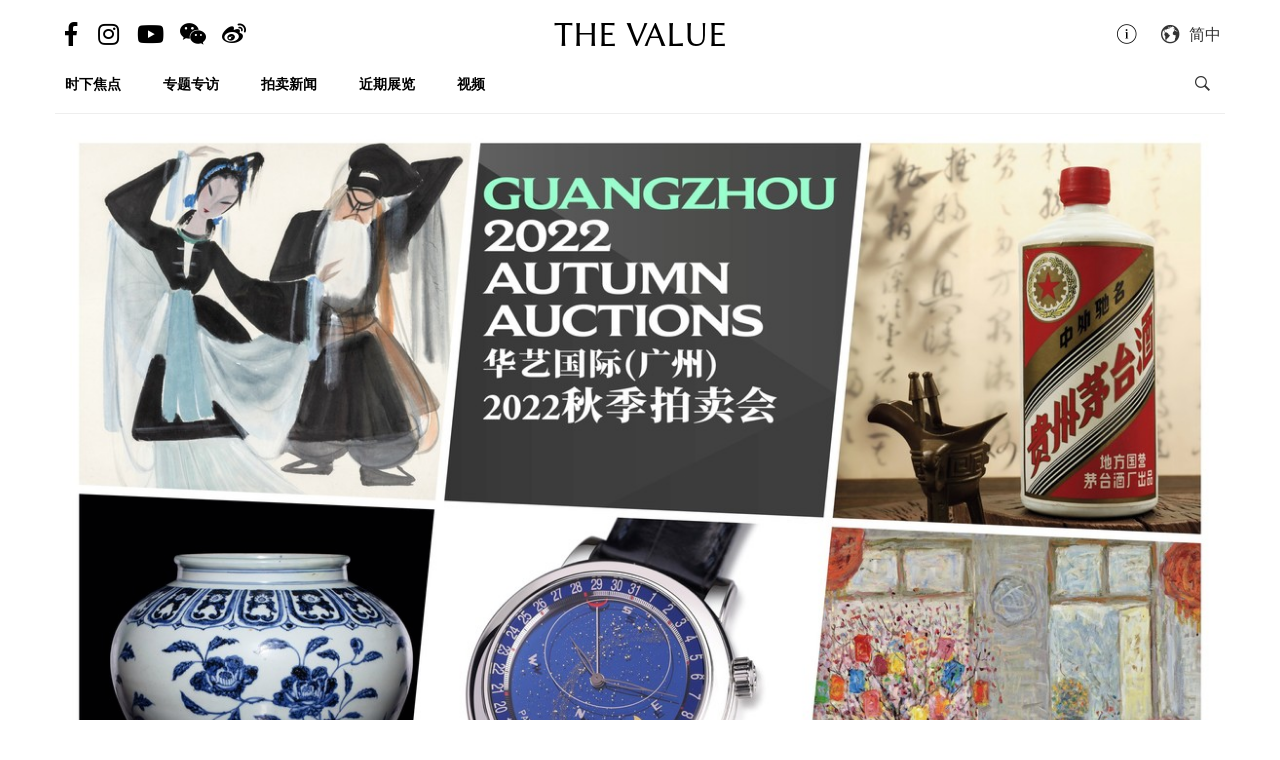

--- FILE ---
content_type: text/html; charset=utf-8
request_url: https://cn.thevalue.com/articles/hollys-international-guangzhou-autumn-auctions-2022-chinese-arts-highlights
body_size: 31882
content:
<!DOCTYPE html>
<html lang="zh-han-CN">
  <head>
    <meta name="viewport" content="width=device-width, initial-scale=1.0, maximum-scale=1.0, user-scalable=1, shrink-to-fit=no"/>
    <meta name="google-site-verification" content="-h-SrK1fQBzBjLKUzaHZA_PWZthr9gFR9GI3DjCNh62Q" />
    
<link rel="canonical" href="https://cn.thevalue.com/articles/hollys-international-guangzhou-autumn-auctions-2022-chinese-arts-highlights" />

<link rel="alternate" href="https://hk.thevalue.com/articles/hollys-international-guangzhou-autumn-auctions-2022-chinese-arts-highlights" hreflang="zh-HK" />
<link rel="alternate" href="https://en.thevalue.com/articles/hollys-international-guangzhou-autumn-auctions-2022-chinese-arts-highlights" hreflang="en-HK" />
<link rel="alternate" href="https://cn.thevalue.com/articles/hollys-international-guangzhou-autumn-auctions-2022-chinese-arts-highlights" hreflang="zh-CN" />
<link rel="alternate" href="https://hk.thevalue.com/articles/hollys-international-guangzhou-autumn-auctions-2022-chinese-arts-highlights" hreflang="zh" />
<link rel="alternate" href="https://en.thevalue.com/articles/hollys-international-guangzhou-autumn-auctions-2022-chinese-arts-highlights" hreflang="en" />
    
<title>线上线下同步竞投　「华艺国际广州秋拍」激发粤港澳人文湾区交流 | 拍卖新闻 | THE VALUE | 艺术新闻</title>
<meta name="description" content="从珠三角始发，华艺国际串联起「京、粤、港、沪」四大艺术品市场核心重镇，多元并进的战略布局在拓展中纵深优化、日臻完善。初心不改，秋色更胜。">
<meta charset="UTF-8">
    <meta property="twitter:site_name" content="TheValue.com">
    <meta property="twitter:url" content="https://cn.thevalue.com/articles/hollys-international-guangzhou-autumn-auctions-2022-chinese-arts-highlights">
    <meta property="twitter:type" content="website">
    <meta property="twitter:title" content="线上线下同步竞投　「华艺国际广州秋拍」激发粤港澳人文湾区交流 | 拍卖新闻 | THE VALUE | 艺术新闻">
    <meta property="twitter:description" content="从珠三角始发，华艺国际串联起「京、粤、港、沪」四大艺术品市场核心重镇，多元并进的战略布局在拓展中纵深优化、日臻完善。初心不改，秋色更胜。">
    <meta property="twitter:image" content="https://assets.thevalue.com/5f6263b957dd5e24ba6a02296808c9dbe2de5f00/mobile/d6b95c8ea63b64383574bb8a2dc97998a6dbe7ac.jpg?1663152053">
    <meta property="twitter:image:width" content="800">
    <meta property="twitter:image:height" content="533">
    <meta property="og:site_name" content="TheValue.com">
    <meta property="og:url" content="https://cn.thevalue.com/articles/hollys-international-guangzhou-autumn-auctions-2022-chinese-arts-highlights">
    <meta property="og:type" content="website">
    <meta property="og:title" content="线上线下同步竞投　「华艺国际广州秋拍」激发粤港澳人文湾区交流 | 拍卖新闻 | THE VALUE | 艺术新闻">
    <meta property="og:description" content="从珠三角始发，华艺国际串联起「京、粤、港、沪」四大艺术品市场核心重镇，多元并进的战略布局在拓展中纵深优化、日臻完善。初心不改，秋色更胜。">
    <meta property="og:image" content="https://assets.thevalue.com/5f6263b957dd5e24ba6a02296808c9dbe2de5f00/mobile/d6b95c8ea63b64383574bb8a2dc97998a6dbe7ac.jpg?1663152053">
    <meta property="og:image:width" content="800">
    <meta property="og:image:height" content="533">
<meta property="fb:app_id" content="728396050618357">


    <link rel="apple-touch-icon" sizes="57x57" href="https://hk.thevalue.com/icons/apple-icon-57x57.png">
<link rel="apple-touch-icon" sizes="60x60" href="https://hk.thevalue.com/icons/apple-icon-60x60.png">
<link rel="apple-touch-icon" sizes="72x72" href="https://hk.thevalue.com/icons/apple-icon-72x72.png">
<link rel="apple-touch-icon" sizes="76x76" href="https://hk.thevalue.com/icons/apple-icon-76x76.png">
<link rel="apple-touch-icon" sizes="114x114" href="https://hk.thevalue.com/icons/apple-icon-114x114.png">
<link rel="apple-touch-icon" sizes="120x120" href="https://hk.thevalue.com/icons/apple-icon-120x120.png">
<link rel="apple-touch-icon" sizes="144x144" href="https://hk.thevalue.com/icons/apple-icon-144x144.png">
<link rel="apple-touch-icon" sizes="152x152" href="https://hk.thevalue.com/icons/apple-icon-152x152.png">
<link rel="apple-touch-icon" sizes="180x180" href="https://hk.thevalue.com/icons/apple-icon-180x180.png">
<link rel="icon" type="image/png" sizes="192x192" href="https://hk.thevalue.com/icons/android-icon-192x192.png">
<link rel="icon" type="image/png" sizes="32x32" href="https://hk.thevalue.com/icons/favicon-32x32.png">
<link rel="icon" type="image/png" sizes="96x96" href="https://hk.thevalue.com/icons/favicon-96x96.png">
<link rel="icon" type="image/png" sizes="16x16" href="https://hk.thevalue.com/icons/favicon-16x16.png">
<link rel="manifest" href="https://hk.thevalue.com/icons/manifest.json">
<meta name="msapplication-TileColor" content="#ffffff">
<meta name="msapplication-TileImage" content="https://hk.thevalue.com/icons/ms-icon-144x144.png"> <meta name="theme-color" content="#ffffff">
      <script>
  (function(i,s,o,g,r,a,m){i['GoogleAnalyticsObject']=r;i[r]=i[r]||function(){
    (i[r].q=i[r].q||[]).push(arguments)},i[r].l=1*new Date();a=s.createElement(o),
    m=s.getElementsByTagName(o)[0];a.async=1;a.src=g;m.parentNode.insertBefore(a,m)
  })(window,document,'script','https://www.google-analytics.com/analytics.js','ga');
  ga('create', "UA-91745739-1", 'auto');
  ga('send', 'pageview');
</script>

<script data-ad-client="ca-pub-8545127753274353" async src="https://pagead2.googlesyndication.com/pagead/js/adsbygoogle.js"></script>


    
    <meta name="csrf-param" content="authenticity_token" />
<meta name="csrf-token" content="jzkWK9pt67essgbB+MP4qQQ16vc0t7IC6UqspzLyVPS1VaZgF75kdh0iOr4ia/eiAlOO5UoHgOHpvIMGWoq9eQ==" />
    <meta name="format-detection" content="telephone=no">
    <link rel="stylesheet" media="all" href="/assets/application-1ff835f5e8d5a47a0e54a36d3006b0d2d9a0a350fcf497d0aad5d29ab9bd3027.css" data-turbolinks-track="reload" />
    <script src="/assets/application-f9bbffc15bda181e3eca141618487d82f72986c90e2abb1ee9d0f935dff7ec85.js" data-turbolinks-track="reload"></script>
    <script src="/packs/application-7a7a81e2c5f3d1bca8d7.js"></script>
    <script src="/packs/frontend-c8fe42a35b6770d5e44a.js"></script>
    <link rel="stylesheet" media="screen" href="/packs/frontend-f7c21ce3162d0638bacb.css" />
    <script src="/packs/frontend_articles_show-916dad5fe0eb18c976da.js"></script>
    <link rel="stylesheet" media="screen" href="/packs/frontend_articles_show-f7c21ce3162d0638bacb.css" />
    
<!-- Facebook Pixel Code -->
<script>
  !function(f,b,e,v,n,t,s)
  {if(f.fbq)return;n=f.fbq=function(){n.callMethod?
  n.callMethod.apply(n,arguments):n.queue.push(arguments)};
  if(!f._fbq)f._fbq=n;n.push=n;n.loaded=!0;n.version='2.0';
  n.queue=[];t=b.createElement(e);t.async=!0;
  t.src=v;s=b.getElementsByTagName(e)[0];
  s.parentNode.insertBefore(t,s)}(window, document,'script',
  'https://connect.facebook.net/en_US/fbevents.js');
  fbq('init', "2125539584435405" );
  fbq('track', 'PageView');
</script>
<noscript><img height="1" width="1" style="display:none"
  src="https://www.facebook.com/tr?id=2125539584435405&ev=PageView&noscript=1"
/></noscript>
<!-- End Facebook Pixel Code -->

    <script src="https://d.line-scdn.net/r/web/social-plugin/js/thirdparty/loader.min.js" async="async" defer="defer"></script>
  </head>
  <script>fbq('track', 'ViewContent');</script>
  <body class="web-body">
    <div class="top_adbaner_wrapper">
      <div class="react_ad_banner" data="{&quot;pos&quot;:&quot;top_web&quot;}"></div>
      <div class="react_ad_banner" data="{&quot;pos&quot;:&quot;top_bpos_web&quot;}"></div>
    </div>
    <div class="web-wrapper">
      <div id="header-section" class="header-wrapper hidden-xs visible-sm visible-md visible-lg">
  <div id="header" class="flex-container-row spread">
    <div class="col y-center">
      <div class="header-left">
        <a href="https://www.facebook.com/TheValueLimited">
          <div class="social-icon si-facebook">
             <i class="icon fab fa-facebook-f"></i>  
          </div>
</a>
          <a href="https://www.instagram.com/thevalueart">
            <div class="social-icon si-instagram">
              <i class="icon fab fa-instagram"></i>  
            </div>
</a>          <a href="https://www.youtube.com/thevalue">
            <div class="social-icon si-youtube">
              <i class="icon fab fa-youtube"></i>  
            </div>
</a>
        <a href="javascript:void(0)">
          <div class="social-icon si-wechat" onclick="$(document).trigger('wechat#show')">
            <i class="icon fab fa-weixin"></i>  
          </div>
        </a>  

        <a href="https://www.weibo.com/u/6256142021?profile_ftype=1&amp;is_all=1">
          <div class="social-icon si-weibo">
             <i class="icon fab fa-weibo"></i>  
          </div>
</a>      
      </div>
    </div>

    <div class="col">
      <a class="site-logo" href="/">
      <div class="site-logo">
        THE VALUE
      </div>
</a>    </div>

    <div class="col y-center">
      <div class="header-right">
        <a href="/about-us">
          <i class="icon ion-ios-information-outline pull-left" aria-hidden="true"></i>
</a>        
        <div class="dropdown">
          <div class="func-icon lang-icon" type="button" data-toggle="dropdown">
            <i class="icon ion-earth pull-left" aria-hidden="true"></i>
            <span style="margin-right: 4px;">简中</span>
          </div>
          <ul class="dropdown-menu dropdown-menu-right page_locale_select">
                <li><a href="https://cn.thevalue.com/articles/hollys-international-guangzhou-autumn-auctions-2022-chinese-arts-highlights">简中</a></li>
    <li><a href="https://hk.thevalue.com/articles/hollys-international-guangzhou-autumn-auctions-2022-chinese-arts-highlights">繁中</a></li>
    <li class="locale_disabled">EN</li>

          </ul>
        </div>   

      </div>
    </div>

  </div>
  <div class="categories-list flex-container-row spread">
    <div class="col col-11 y-center">
      <ul class="ul-clean list-inline">
        <li class="list-group-item"><a href="/categories/news">时下焦点</a></li><li class="list-group-item"><a href="/categories/feature-series">专题专访</a></li><li class="list-group-item"><a href="/categories/auctions">拍卖新闻</a></li><li class="list-group-item"><a href="/categories/exhibitions">近期展览</a></li><li class="list-group-item"><a href="/categories/videos">视频</a></li>
           <li class="list-group-item hide-el show-cn"><a class="tc-link" href="http://hk.thevalue.com/tea-column/">茶聊</a></li>
      </ul>
    </div>
    <div class="col y-center text-right">
      <div id="react_search_box" data="{&quot;style&quot;:{&quot;textAlign&quot;:&quot;right&quot;}}"></div>
    </div>
  </div>
<div id="react_search_bar" data="{&quot;placeholder&quot;:&quot;寻找...&quot;}"></div>
</div>
<div id="react_global_header" data="{&quot;categories&quot;:[{&quot;name&quot;:&quot;时下焦点&quot;,&quot;code&quot;:&quot;news&quot;},{&quot;name&quot;:&quot;专题专访&quot;,&quot;code&quot;:&quot;feature-series&quot;},{&quot;name&quot;:&quot;拍卖新闻&quot;,&quot;code&quot;:&quot;auctions&quot;},{&quot;name&quot;:&quot;近期展览&quot;,&quot;code&quot;:&quot;exhibitions&quot;},{&quot;name&quot;:&quot;视频&quot;,&quot;code&quot;:&quot;videos&quot;}],&quot;current_user&quot;:null,&quot;locale_available&quot;:[&quot;cn&quot;,&quot;hk&quot;]}"></div>

<div id="react_wechat_box" data="{}"></div>
      <div id="main-section" class="container main-section">
        <div class="row-main row">
          <div class="col-xs-12">
  <div id="react_article_cover_image" data="{&quot;all_images&quot;:[{&quot;aspect_ratio&quot;:0.28948045267489714,&quot;order&quot;:1,&quot;src&quot;:&quot;https://assets.thevalue.com/032848f02435b5e01d3a0395c3a8518ff7cfcf8a/detail/cf7dcbca586f7b9b85f224a487d00fff1b06a511.jpg?1663140541&quot;},{&quot;aspect_ratio&quot;:0.26122754491017963,&quot;order&quot;:4,&quot;src&quot;:&quot;https://assets.thevalue.com/6c3605338d6e9369bbb5765f0a083bc9f7ab2189/detail/0a683ee59f653ac9ef95e806b6a7db630e4d695e.jpg?1663127872&quot;},{&quot;aspect_ratio&quot;:1.9536807278742763,&quot;order&quot;:6,&quot;src&quot;:&quot;https://assets.thevalue.com/5cc991677472d906ab7704b6d06e510daf095be4/detail/e8ddfc980475d5259a149a79756c011f8ef0abae.jpg?1663127884&quot;},{&quot;aspect_ratio&quot;:1.7672693555864627,&quot;order&quot;:8,&quot;src&quot;:&quot;https://assets.thevalue.com/6eabea1f3c3f4489e5e6806450f33b07e5fd9bf5/detail/c34b61797284e168a01d34a3ed2ecb9035384ece.JPG?1663127882&quot;},{&quot;aspect_ratio&quot;:0.3948775055679287,&quot;order&quot;:10,&quot;src&quot;:&quot;https://assets.thevalue.com/8c244409b8da02a9e52b70aacc6e773c1ce55413/detail/805053319a1e9a49e2c7746b6e82a976b0e823c7.JPG?1663127876&quot;},{&quot;aspect_ratio&quot;:1.041017227235439,&quot;order&quot;:12,&quot;src&quot;:&quot;https://assets.thevalue.com/35bf9c19421162701dd8dfd6c4ad7b7f0a058c9b/detail/336e77398e885d33485c21f5c26ce0d6b48d3896.JPG?1663127876&quot;},{&quot;aspect_ratio&quot;:0.6262833675564682,&quot;order&quot;:14,&quot;src&quot;:&quot;https://assets.thevalue.com/665116c8e51dcf2c3a0ade0076a0989c6d12b87c/detail/dac91695ed6ca1b4ebc690d8518db879de2b6ad7.jpg?1663128749&quot;},{&quot;aspect_ratio&quot;:0.37719578409453847,&quot;order&quot;:16,&quot;src&quot;:&quot;https://assets.thevalue.com/ba7231b0e8ab95b659982cd07ed67a6ac3041c7a/detail/ebdf91968e80275c92631c9895bcb613a0d347cb.jpg?1663145627&quot;},{&quot;aspect_ratio&quot;:1.3846153846153846,&quot;order&quot;:18,&quot;src&quot;:&quot;https://assets.thevalue.com/c15845b8a18f367fc79d921e81087b98043acbdf/detail/386b1c2f54e1d405ec4ae0fb9b1e573974be04b3.jpg?1663127881&quot;},{&quot;aspect_ratio&quot;:1.3981603153745072,&quot;order&quot;:20,&quot;src&quot;:&quot;https://assets.thevalue.com/e900a9c958d963c76ba9de3720d71aee3db81b94/detail/b1acf2bf6b18b97a4f17b719b547908b46657021.JPG?1663127872&quot;},{&quot;aspect_ratio&quot;:0.6666666666666666,&quot;order&quot;:21,&quot;src&quot;:&quot;https://assets.thevalue.com/dafc49f8bcab78d678cabefddbc99d7c22203909/detail/80b74b7dd4e39c9fac757f2c65d95c91a5b4ac5d.jpg?1663130318&quot;},{&quot;aspect_ratio&quot;:0.8354221635883905,&quot;order&quot;:22,&quot;src&quot;:&quot;https://assets.thevalue.com/a909fcc513d1b07f560772aeccb15c665366e82d/detail/d0bee9a754737aa12f20716f2f58aebb9b59685a.jpg?1663129785&quot;},{&quot;aspect_ratio&quot;:0.2768581629341123,&quot;order&quot;:24,&quot;src&quot;:&quot;https://assets.thevalue.com/27339c3adfe39a67f183f57e727c03df8efe12dc/detail/dec7f6c6ea801b4021c4ae988036dd3f9c78f321.jpg?1663130108&quot;},{&quot;aspect_ratio&quot;:0.7318208260616638,&quot;order&quot;:26,&quot;src&quot;:&quot;https://assets.thevalue.com/a332f34223b6e71b512b7887512d95f0827a7cb0/detail/1c445598523c5538ade19d8aea347ad65f6a7ac3.jpg?1663130110&quot;},{&quot;aspect_ratio&quot;:0.7689545091779728,&quot;order&quot;:28,&quot;src&quot;:&quot;https://assets.thevalue.com/c5c21dff3383bb3fdc57f1f002bd983b86204e1a/detail/d5376bdb42db1de6c05affe82394d23e2ff22029.jpg?1663130099&quot;},{&quot;aspect_ratio&quot;:0.6666666666666666,&quot;order&quot;:30,&quot;src&quot;:&quot;https://assets.thevalue.com/3f181444ab4d64509a372478db1f035c1e3e6f91/detail/01cf5da95e0eb67f4df73a9245dc89f3864db6d3.jpg?1663131066&quot;},{&quot;aspect_ratio&quot;:0.9212218649517685,&quot;order&quot;:31,&quot;src&quot;:&quot;https://assets.thevalue.com/6ca9212b99cad29a3a3587134322e3c452ccfd55/detail/f3c467a03a995c06895117aa8e00184007917361.jpg?1663129766&quot;},{&quot;aspect_ratio&quot;:1.2690690690690691,&quot;order&quot;:33,&quot;src&quot;:&quot;https://assets.thevalue.com/2509aff62be2b163dfc0ac45e434eae7c15e0f30/detail/f21ca161e4a5937cdc1a3d95549f62d278309e39.jpg?1663136750&quot;},{&quot;aspect_ratio&quot;:0.7943661971830986,&quot;order&quot;:35,&quot;src&quot;:&quot;https://assets.thevalue.com/98e3aed71abb47b40550990a962efcade21e2f3f/detail/133c6156a012d6837c6851a07b5dba4b63e378d9.jpg?1663136748&quot;},{&quot;aspect_ratio&quot;:0.9450072358900145,&quot;order&quot;:37,&quot;src&quot;:&quot;https://assets.thevalue.com/5602ec38e341f83b6b2b3a57cf60785de908067b/detail/3667b7e3ec6c19f646ea6db70464fe716734db25.jpg?1663136748&quot;},{&quot;aspect_ratio&quot;:1.9638659120592077,&quot;order&quot;:39,&quot;src&quot;:&quot;https://assets.thevalue.com/c11606e1fa2b1b1f83dd7baf7ae2c0a212ffd150/detail/d65c79aba1261c05eca31bbdaec2fc30a6ed6cc2.jpg?1663136752&quot;},{&quot;aspect_ratio&quot;:0.5178298522669383,&quot;order&quot;:41,&quot;src&quot;:&quot;https://assets.thevalue.com/64164dcd9a0efe9262bb86d4ceb2d4aef135c953/detail/0c830ba20974f1626c737bd150da0f7d0f1b79ff.JPG?1663136753&quot;},{&quot;aspect_ratio&quot;:0.734375,&quot;order&quot;:43,&quot;src&quot;:&quot;https://assets.thevalue.com/91d200c44b2ffeeb3de1e3faa82a478b1f3f4287/detail/730cb8ee99ed2c77fb052a837975f0bfe8082e7b.JPG?1663136763&quot;},{&quot;aspect_ratio&quot;:0.6666666666666666,&quot;order&quot;:45,&quot;src&quot;:&quot;https://assets.thevalue.com/44678deffaa89cbc409484ad1b110c73a9ba2e7b/detail/c940fb99e906f2b5fef1ddb436469e57e3c1ddb6.jpg?1663137926&quot;},{&quot;aspect_ratio&quot;:0.7312286689419796,&quot;order&quot;:47,&quot;src&quot;:&quot;https://assets.thevalue.com/0e0e7051230d3249361897e32408886ea07a40c4/detail/f05dd74b77c1c84fa5ed6452e5a28c63d6dcf9d6.jpg?1663137918&quot;},{&quot;aspect_ratio&quot;:0.75,&quot;order&quot;:49,&quot;src&quot;:&quot;https://assets.thevalue.com/22573909da9ef265e142eb9ee2a3b4d8a7fc1534/detail/6263f766cf4b2e34cc23deb9be35f461e107e876.jpg?1663137918&quot;},{&quot;aspect_ratio&quot;:0.6670311645708037,&quot;order&quot;:51,&quot;src&quot;:&quot;https://assets.thevalue.com/40c590deb51991a9c55820f17a9c723b847ecf04/detail/1ed3241b5c93321f43423443664e494440b49ebd.jpg?1663137923&quot;},{&quot;aspect_ratio&quot;:0.7506076810889645,&quot;order&quot;:53,&quot;src&quot;:&quot;https://assets.thevalue.com/da400961068a77afac8437d85e8e036f9053e25a/detail/238bf5ab50b6667c5bd4962a29e35c2a711abe8f.jpg?1663138599&quot;},{&quot;aspect_ratio&quot;:0.6666666666666666,&quot;order&quot;:55,&quot;src&quot;:&quot;https://assets.thevalue.com/17f238f3db23d8b458589357946067dca5ca8e2b/detail/a99761cae8b7c6700f6f32e64ee18adc249bbcb4.jpg?1663138575&quot;},{&quot;aspect_ratio&quot;:0.6666666666666666,&quot;order&quot;:57,&quot;src&quot;:&quot;https://assets.thevalue.com/d9e4af11aeec00045a8ffa7fe8a4b79f1fd1921a/detail/c7c2d6650fe8dd3125b1541cb39af56649bd56fa.jpg?1663138593&quot;},{&quot;aspect_ratio&quot;:0.6666666666666666,&quot;order&quot;:59,&quot;src&quot;:&quot;https://assets.thevalue.com/8a59f3ae3bcf25f9cb09ebed93f3ae6f805d04dc/detail/181cbb31e4238c1c11b385d01e6dcc075479973d.jpg?1663138575&quot;},{&quot;aspect_ratio&quot;:0.6647953639985512,&quot;order&quot;:61,&quot;src&quot;:&quot;https://assets.thevalue.com/cb9a35a5dcb6dce9670af57f4c45e9f922e6d90b/detail/32341f21b50a324ab7bda808996992e033b842d0.jpeg?1663138580&quot;},{&quot;aspect_ratio&quot;:1.5,&quot;order&quot;:63,&quot;src&quot;:&quot;https://assets.thevalue.com/628850cee65ee56b54499dd4cc165d2b48e5339c/detail/3a13088d023e9f50b6d7dd9d789d9ee05e51ab28.jpg?1663138594&quot;},{&quot;aspect_ratio&quot;:0.6666666666666666,&quot;order&quot;:65,&quot;src&quot;:&quot;https://assets.thevalue.com/fae807fbff01c4810ea5e156d7ba4647e9f2292e/detail/a21449561049939422c6ccf788bc0c1c90d933e0.jpg?1663138599&quot;},{&quot;aspect_ratio&quot;:3.554054054054054,&quot;order&quot;:67,&quot;src&quot;:&quot;https://assets.thevalue.com/4ebac7087b4b4cf5b2742daf9efe2765330e7e34/detail/192610d7d7c56cc9b81c670332fa7386d01dd894.jpg?1663139947&quot;},{&quot;aspect_ratio&quot;:1.0,&quot;order&quot;:68,&quot;src&quot;:&quot;https://assets.thevalue.com/a8a70333ba74fef4f716485b895688eb5771f2cb/detail/d710d80fd96fa5471e61c2f66190b500c958393e.jpg?1663149443&quot;}],&quot;cover_image&quot;:{&quot;alt&quot;:null,&quot;aspect_ratio&quot;:1.5,&quot;src&quot;:&quot;https://assets.thevalue.com/5f6263b957dd5e24ba6a02296808c9dbe2de5f00/web/d6b95c8ea63b64383574bb8a2dc97998a6dbe7ac.jpg?1663152053&quot;,&quot;title&quot;:null,&quot;locale&quot;:&quot;cn&quot;}}"></div>
</div>

<div class="col-xs-12 col-sm-8">
  <div class="article-wrapper">
    <h2>线上线下同步竞投　「华艺国际广州秋拍」激发粤港澳人文湾区交流</h2>

    <div class="flex-container-row spread article-info-wrapper">

      <div class="col col-11">
          <div class="article-author">
            撰文：值点网
          </div> 

        <div class="article-datetime">
          2022年09月16日 星期五|16:51
        </div>

         <div class="article-social-share">
        <div id="react_social_share" data="{&quot;medias&quot;:[{&quot;media&quot;:&quot;facebook&quot;,&quot;title&quot;:&quot;线上线下同步竞投　「华艺国际广州秋拍」激发粤港澳人文湾区交流&quot;,&quot;url&quot;:&quot;https://cn.thevalue.com/articles/hollys-international-guangzhou-autumn-auctions-2022-chinese-arts-highlights&quot;},{&quot;media&quot;:&quot;whatsapp&quot;,&quot;title&quot;:&quot;线上线下同步竞投　「华艺国际广州秋拍」激发粤港澳人文湾区交流&quot;,&quot;url&quot;:&quot;https://cn.thevalue.com/articles/hollys-international-guangzhou-autumn-auctions-2022-chinese-arts-highlights&quot;},{&quot;media&quot;:&quot;line&quot;,&quot;title&quot;:&quot;线上线下同步竞投　「华艺国际广州秋拍」激发粤港澳人文湾区交流&quot;,&quot;url&quot;:&quot;https://cn.thevalue.com/articles/hollys-international-guangzhou-autumn-auctions-2022-chinese-arts-highlights&quot;},{&quot;media&quot;:&quot;weibo&quot;,&quot;title&quot;:&quot;线上线下同步竞投　「华艺国际广州秋拍」激发粤港澳人文湾区交流&quot;,&quot;url&quot;:&quot;https://cn.thevalue.com/articles/hollys-international-guangzhou-autumn-auctions-2022-chinese-arts-highlights&quot;},{&quot;media&quot;:&quot;twitter&quot;,&quot;title&quot;:&quot;线上线下同步竞投　「华艺国际广州秋拍」激发粤港澳人文湾区交流&quot;,&quot;url&quot;:&quot;https://cn.thevalue.com/articles/hollys-international-guangzhou-autumn-auctions-2022-chinese-arts-highlights&quot;}]}"></div>

         <div id="react_font_selector" data="{}"></div>
       </div>
      </div>
      <div class="col col-5 article-hitrate text-right">

        <!-- fb like -->
        <div class="fb-like" data-href="https://cn.thevalue.com/articles/hollys-international-guangzhou-autumn-auctions-2022-chinese-arts-highlights" data-layout="button_count" data-action="like" data-size="small" data-show-faces="false" data-share="false"></div>
      </div>
      
    </div>
    
    <div class="article-content lang-cn">
      <p>从珠三角始发，华艺国际串联起「京、粤、港、沪」四大艺术品市场核心重镇，多元并进的战略布局在拓展中纵深优化、日臻完善。初心不改，秋色更胜。</p>

<p>继北京、香港春拍圆满收官后，广州拍卖会即奉上新程&mdash;&mdash;华艺国际（广州）2022秋拍将于9月21-24日在广州越秀国际会议中心 L1举行。本季拍卖将汇聚「中国书画」、「瓷器 &middot; 玉器 &middot; 工艺」、「现当代艺术」、「名酿 ‧ 陈茶」等版块的二千余件臻品佳构，并同时推出珠宝钟表尚品私人展洽。</p>

<p>华艺国际希望以一场学术深耕与潮流美学兼备的拍卖，给广大藏家带来美妙丰富的艺术体验，同时激发跨区域文化交流，为共建粤港澳人文湾区贡献一份能量。</p>

<p>本季拍卖，华艺国际将开通官方同步拍服务，中国内地使用者可登录【华艺线上/Holly&#39;s Online】APP及【华艺淘珍】微信小程式；海外用户可登录【华艺拍卖/Holly&#39;s 】APP，即可实现足不出户与现场买家同步竞拍。</p>

<p><div class="react_intrinsic_img" data="{&quot;src&quot;:&quot;https://assets.thevalue.com/032848f02435b5e01d3a0395c3a8518ff7cfcf8a/web/cf7dcbca586f7b9b85f224a487d00fff1b06a511.jpg?1663140541&quot;,&quot;alt&quot;:null,&quot;aspect_ratio&quot;:0.28948045267489714}"></div></p>

<p><strong>华艺国际（广州）2022秋季拍卖会</strong></p>

<p>预展日期：9月21-22日 （部分展区延至24日）<br />
拍卖日期：9月23-24日<br />
地点：广州越秀国际会议中心 L1（广东省广州市越秀区流花路 119 号）</p>

<p><br />
<strong>亮点集结</strong></p>

<ul>
	<li>石渠重宝文嘉珍品领衔古代书画；近现代书画荟聚傅抱石、张大千等巨匠力作</li>
	<li>林风眠、关山月、黎雄才等彰显岭南名家特色；饶宗颐作品集珍展现学者风范</li>
	<li>明清官窑、宫廷造像、文房臻品：诸多拍品首现拍场，传承有序</li>
	<li>李铁夫、梁器奇、吴作人等二十世纪艺术先驱经典之作亮相；范勃、冷军等当代艺术中坚聚象南方；特别呈现当代水墨、雕塑专题</li>
	<li>萨尔瓦多&middot;达利（Salvador Dal&iacute;）、安迪&middot;沃霍尔（Andy Warhol，或译安迪华荷）等国际艺术大师原作聚焦潮流趣味</li>
	<li>名酿 ‧ 陈茶呈现80年代陈年茅台、山崎35年、人头马路易十三等诸多顶级珍藏</li>
	<li>私人展洽：「莫三比克」红宝石及钻石套链、百达翡丽腕表、爱马仕手袋等荟萃闪耀</li>
</ul>

<hr />
<p><strong>石渠重宝 巨匠力作 岭南名家<br />
中国书画呈献多元精彩</strong></p>

<p>中国书画版块汇聚逾600件精品，致力打造<strong>「物外&mdash;&mdash;古代书画与文人书房」</strong>、<strong>「掇英&mdash;&mdash;近现代书画」</strong>、<strong>「南风&mdash;&mdash;广东美术作品」</strong>、<strong>「通神&mdash;&mdash;饶宗颐作品集珍」</strong>四大专场。从《石渠宝笈》著录珍品，到二十世纪艺术巨匠的精心力作，再到古今岭南名家卓绝的艺术佳构，以期为四海藏家呈献更多元精彩的艺术盛会。</p>

<p>古代书画部分以<strong>《石渠宝笈》著录之文嘉</strong>《草阁延宾图》领衔，另有<strong>董其昌</strong>《临王右军书卷》，王铎、张照、吴大澂等诸家佳作；近现代版块艺术家家藏并迭经出版之<strong>傅抱石</strong>《秦淮柳荫》、方君璧夫妇旧藏的张大千《元人诗意图》、<strong>吴冠中</strong>《公园小景》等，亦十分难得。 「广东美术作品」专场，则以岭南艺术史的发展脉络为线索，推出「明清翰墨」、「居门承风」、「岭南四杰」、「海滨邹鲁」等八大专题，重点呈现张宗宪旧藏之<strong>林风眠</strong>《打渔杀家》、<strong>关山月</strong>《万壑松风》、<strong>黎雄才</strong>《天外三峰》等，以此一览岭南艺象之缩影。</p>

<p>此外，特别策划的「饶宗颐作品集珍」专场，荟聚饶公从八十年代至其百岁书画作品三十件，诸作纷呈，借此或可一窥先生艺术之大成。<strong>作品来源清晰，大部分经出版著录，且是首次亮相于拍场</strong>，可谓集中呈现资深藏家独到的审美品味和专业的收藏序列。</p>

<p><div class="react_intrinsic_img" data="{&quot;src&quot;:&quot;https://assets.thevalue.com/6c3605338d6e9369bbb5765f0a083bc9f7ab2189/web/0a683ee59f653ac9ef95e806b6a7db630e4d695e.jpg?1663127872&quot;,&quot;alt&quot;:null,&quot;aspect_ratio&quot;:0.26122754491017963}"></div><br />
<strong>文嘉《草阁延宾图》 立轴 水墨纸本</strong></p>

<p><strong>尺幅：118 x 37 cm<br />
著录：</strong></p>

<ol>
	<li><strong>《石渠宝笈三编》，《秘殿珠林石渠宝笈合编》第十册，P1930，上海书店，1988 年版</strong></li>
	<li><strong>《历代著录画目》P19，人民美术出版社，1993年8月出版（1997年2月重印）</strong></li>
	<li><strong>《秘殿珠林石渠宝笈索引》，紫禁城出版社，1994年5月</strong></li>
	<li><strong>《历代著录画目正续编》，北京图书馆出版社，2007年6月</strong></li>
	<li><strong>《故宫博物院藏清宫陈设档案&middot;第三十六册》P326，故宫博物院编，故宫出版社，2013年</strong></li>
</ol>

<p><div class="react_intrinsic_img" data="{&quot;src&quot;:&quot;https://assets.thevalue.com/5cc991677472d906ab7704b6d06e510daf095be4/web/e8ddfc980475d5259a149a79756c011f8ef0abae.jpg?1663127884&quot;,&quot;alt&quot;:null,&quot;aspect_ratio&quot;:1.9536807278742763}"></div><br />
<strong>董其昌《临王右军书卷》 手卷 &nbsp;水墨绫本</strong></p>

<p><strong>尺幅：书法25 x 357 cm、后跋25 x 50 cm<br />
著录：</strong></p>

<ol>
	<li><strong>《书画鉴影&middot;卷八》卷类 1，清，李佐贤编，同治十年 (1871 年 ) 李氏自刊</strong></li>
	<li><strong>《历代著录法书目》第三一三页，朱家溍主编，紫禁城出版社，1997 年</strong></li>
</ol>

<p><strong>说明：此作曾经清末著名收藏家李佐贤、张仁黼、近人张效彬等递藏</strong></p>

<p><div class="react_intrinsic_img" data="{&quot;src&quot;:&quot;https://assets.thevalue.com/6eabea1f3c3f4489e5e6806450f33b07e5fd9bf5/web/c34b61797284e168a01d34a3ed2ecb9035384ece.JPG?1663127882&quot;,&quot;alt&quot;:null,&quot;aspect_ratio&quot;:1.7672693555864627}"></div><br />
<strong>傅抱石《秦淮柳荫》 镜框 设色纸本</strong></p>

<p><strong>创作时间：1955年<br />
尺幅：63 x 110 cm<br />
出版：</strong></p>

<ol>
	<li><strong>《名家翰墨第45期&middot;傅抱石特集》P66-67，翰墨轩出版有限公司，1993年10月</strong></li>
	<li><strong>《傅抱石画集》P58，国立台北历史博物馆，1994年</strong></li>
	<li><strong>《傅抱石大典》P187，古吴轩出版社，2004年7月</strong></li>
	<li><strong>《碎金集（二）》P158-159，许礼平主编，翰墨轩出版有限公司，2008年12月</strong></li>
	<li><strong>《中国艺术大师&mdash;&mdash;傅抱石》P157，河北教育出版社，2010年出版</strong></li>
	<li><strong>说明：据《傅抱石大典》载，此画作于 1955 年，为傅抱石家旧藏</strong></li>
</ol>

<p><div class="react_intrinsic_img" data="{&quot;src&quot;:&quot;https://assets.thevalue.com/8c244409b8da02a9e52b70aacc6e773c1ce55413/web/805053319a1e9a49e2c7746b6e82a976b0e823c7.JPG?1663127876&quot;,&quot;alt&quot;:null,&quot;aspect_ratio&quot;:0.3948775055679287}"></div><br />
<strong>张大千《元人诗意图》 立轴 设色纸本</strong></p>

<p><strong>创作时间：1933年<br />
尺幅：136 x 54 cm<br />
出版：《CHANG DAI- CHEN》图3，Frank Caro Gallery，1984年（即纽约开乐画廊《张大千遗作展览画册》）<br />
展览：「张大千1899-1983」，纽约 Frank Caro画廊，1984年5月19日-6月30日<br />
说明：</strong></p>

<ol>
	<li><strong>香港苏富比1988年秋拍「方君璧旧藏专场」Lot18</strong></li>
	<li><strong>颉颃楼主人方君璧、曾仲鸣伉俪旧藏</strong></li>
</ol>

<p><div class="react_intrinsic_img" data="{&quot;src&quot;:&quot;https://assets.thevalue.com/35bf9c19421162701dd8dfd6c4ad7b7f0a058c9b/web/336e77398e885d33485c21f5c26ce0d6b48d3896.JPG?1663127876&quot;,&quot;alt&quot;:null,&quot;aspect_ratio&quot;:1.041017227235439}"></div><br />
<strong>林风眠《打渔杀家》 镜框 设色纸本</strong></p>

<p><strong>尺幅：63 x 65 cm<br />
出版：《张宗宪珍藏中国近代书画》P188，苏富比，2002年<br />
说明：</strong></p>

<ol>
	<li><strong>香港苏富比 2011 年春拍 Lot 1193拍品</strong></li>
	<li><strong>张宗宪旧藏</strong></li>
</ol>

<p><div class="react_intrinsic_img" data="{&quot;src&quot;:&quot;https://assets.thevalue.com/665116c8e51dcf2c3a0ade0076a0989c6d12b87c/web/dac91695ed6ca1b4ebc690d8518db879de2b6ad7.jpg?1663128749&quot;,&quot;alt&quot;:null,&quot;aspect_ratio&quot;:0.6262833675564682}"></div><br />
<strong>关山月《万壑松风》立轴 设色纸本</strong></p>

<p><strong>创作时间：1985年<br />
尺幅：109 x 69 cm<br />
出版：</strong></p>

<ol>
	<li><strong>《关山月精品民间收藏卷》P126，岭南美术出版社，2015年</strong></li>
	<li><strong>《关山月书画展作品集》，广州市海珠区十香园纪念馆，2016年</strong></li>
	<li><strong>《关山月书画精品集》P115，岭南美术出版社，2018年</strong></li>
</ol>

<p><strong>展览：</strong></p>

<ol>
	<li><strong>「第四届岭南书画艺术节暨关山月书画展」，广州市海珠区十香园纪念馆，2016年9月22日-28日</strong></li>
	<li><strong>「关山皓月梅梢暖--关山月书画精品展」，汕头博物馆，2018年3月28日-5月6日</strong></li>
</ol>

<p><div class="react_intrinsic_img" data="{&quot;src&quot;:&quot;https://assets.thevalue.com/ba7231b0e8ab95b659982cd07ed67a6ac3041c7a/web/ebdf91968e80275c92631c9895bcb613a0d347cb.jpg?1663145627&quot;,&quot;alt&quot;:null,&quot;aspect_ratio&quot;:0.37719578409453847}"></div><br />
<strong>黎雄才《天外三峰》 镜框 设色纸本</strong></p>

<p><strong>尺幅：123 x 46 cm<br />
说明：上款人陈残云（1914-2002），广州人，新加坡归侨。著名小说家、剧作家。着有《香飘四季》《山谷风烟》《羊城暗哨》等。曾任华南文学艺术学院秘书长、广东作协副主席、广东文联副主席等</strong></p>

<p><div class="react_intrinsic_img" data="{&quot;src&quot;:&quot;https://assets.thevalue.com/c15845b8a18f367fc79d921e81087b98043acbdf/web/386b1c2f54e1d405ec4ae0fb9b1e573974be04b3.jpg?1663127881&quot;,&quot;alt&quot;:null,&quot;aspect_ratio&quot;:1.3846153846153846}"></div><br />
<strong>饶宗颐《花好月圆人寿、行书五言联一堂》 镜框 设色金笺</strong></p>

<p><strong>创作时间：2012年<br />
尺幅：绘画60 x 50 cm、对联60 x 16.5 cm x 2<br />
出版：《梓里情缘：民家珍藏选堂书画作品集》第216-217页，潮州市政协编，岭南美术出版社，2015年10月</strong></p>

<p><div class="react_intrinsic_img" data="{&quot;src&quot;:&quot;https://assets.thevalue.com/e900a9c958d963c76ba9de3720d71aee3db81b94/web/b1acf2bf6b18b97a4f17b719b547908b46657021.JPG?1663127872&quot;,&quot;alt&quot;:null,&quot;aspect_ratio&quot;:1.3981603153745072}"></div><br />
<strong>杨之光《现代舞》 镜框 设色纸本</strong></p>

<p><strong>创作时间：1992年<br />
尺幅：68 x 96 cm<br />
出版：《银光藏宝 ‧ 杨之光作品》P59，书艺出版社，2006年6月<br />
说明：藏家得自作者本人</strong></p>

<hr />
<p><strong>明清官窑 &nbsp; 宫廷造像 &nbsp;文房臻品<br />
瓷器 &middot; 玉器 &middot; 工艺品开启古物之文化传承</strong></p>

<p>在历史发展的不同时期，统治阶级的艺术品位对各类艺术品风格的影响极为重大，从文献档案中可知，统治者甚至会亲自参与各种艺术品造型及纹饰的设计，可以说是统治者艺术趣味的直接体现。本次广州秋季拍卖「瓷器&middot;玉器&middot;工艺品」版块将呈现三大专场：<strong>「风华&mdash;&mdash;重要宫廷器物及历代造像」</strong>、<strong>「物外&mdash;&mdash;古代书画及文人书房」</strong>和<strong>「古董珍玩」</strong>，一千多件古代艺术品同场竞秀，<strong>诸多拍品为首次现于拍场，来源传承有序</strong>，诚邀藏家朋友们共同享受一场顶级艺术精品盛宴。</p>

<p><div class="react_intrinsic_img" data="{&quot;src&quot;:&quot;https://assets.thevalue.com/dafc49f8bcab78d678cabefddbc99d7c22203909/web/80b74b7dd4e39c9fac757f2c65d95c91a5b4ac5d.jpg?1663130318&quot;,&quot;alt&quot;:null,&quot;aspect_ratio&quot;:0.6666666666666666}"></div><br />
<strong>明永乐 青花折枝四季花卉纹罐</strong></p>

<p><strong>高度：24.8 cm<br />
出版：腾冈了一 编《明之染付》陶瓷大系第42册图33<br />
备注：</strong></p>

<ol>
	<li><strong>日本出光美术馆旧藏</strong></li>
	<li><strong>2001年伦敦佳士得 Lot118</strong></li>
</ol>

<p><div class="react_intrinsic_img" data="{&quot;src&quot;:&quot;https://assets.thevalue.com/a909fcc513d1b07f560772aeccb15c665366e82d/web/d0bee9a754737aa12f20716f2f58aebb9b59685a.jpg?1663129785&quot;,&quot;alt&quot;:null,&quot;aspect_ratio&quot;:0.8354221635883905}"></div><br />
<strong>清乾隆 茶叶末釉弦纹铺首衔环耳大尊 「大清乾隆年制」三行六字篆书款</strong></p>

<p><strong>高度：52 cm<br />
展览：1981年5月-1995年1月 ，明尼阿波利斯，美国明尼苏达州，明尼阿波利斯艺术学院借展<br />
备注：</strong></p>

<ol>
	<li><strong>原山中商会经理长谷先生（HisazoNagatani）旧藏</strong></li>
	<li><strong>长谷先生于20世纪30年代左右起，任山中商会经理，1994年，长谷先生逝世。据记载，本件作品于1967年5月3日，出自长谷先生旧藏</strong></li>
</ol>

<p><div class="react_intrinsic_img" data="{&quot;src&quot;:&quot;https://assets.thevalue.com/27339c3adfe39a67f183f57e727c03df8efe12dc/web/dec7f6c6ea801b4021c4ae988036dd3f9c78f321.jpg?1663130108&quot;,&quot;alt&quot;:null,&quot;aspect_ratio&quot;:0.2768581629341123}"></div><br />
<strong>Lot 1744︱十一/十二世纪 铜鎏金阿嵯耶观音</strong></p>

<p><strong>高度：45.3 cm</strong></p>

<p><div class="react_intrinsic_img" data="{&quot;src&quot;:&quot;https://assets.thevalue.com/a332f34223b6e71b512b7887512d95f0827a7cb0/web/1c445598523c5538ade19d8aea347ad65f6a7ac3.jpg?1663130110&quot;,&quot;alt&quot;:null,&quot;aspect_ratio&quot;:0.7318208260616638}"></div><br />
<strong>明 宫廷木胎金漆韦陀</strong></p>

<p><strong>高度：133 cm</strong></p>

<p><div class="react_intrinsic_img" data="{&quot;src&quot;:&quot;https://assets.thevalue.com/c5c21dff3383bb3fdc57f1f002bd983b86204e1a/web/d5376bdb42db1de6c05affe82394d23e2ff22029.jpg?1663130099&quot;,&quot;alt&quot;:null,&quot;aspect_ratio&quot;:0.7689545091779728}"></div><br />
<strong>Lot 1597︱清乾隆 白玉仙人乘槎</strong></p>

<p><strong>长度：17.5 cm<br />
出版：</strong></p>

<ol>
	<li><strong>《清代玉雕之美》，国立历史博物馆，1997年8月，P132</strong></li>
	<li><strong>杨伯达，《清玉掇英》，芝加哥，1995年，P144-145</strong></li>
</ol>

<p><strong>备注：纽约苏富比1990年4月11日</strong></p>

<p><div class="react_intrinsic_img" data="{&quot;src&quot;:&quot;https://assets.thevalue.com/3f181444ab4d64509a372478db1f035c1e3e6f91/web/01cf5da95e0eb67f4df73a9245dc89f3864db6d3.jpg?1663131066&quot;,&quot;alt&quot;:null,&quot;aspect_ratio&quot;:0.6666666666666666}"></div></p>

<p><strong>清中期 赵之琛兽钮田黄章</strong></p>

<p><strong>高度：4.3 cm<br />
重量：46.6 g<br />
印文：记生亦乐<br />
边款：次闲作于退庵<br />
备注：广州市文物总店，附证书</strong></p>

<p><div class="react_intrinsic_img" data="{&quot;src&quot;:&quot;https://assets.thevalue.com/6ca9212b99cad29a3a3587134322e3c452ccfd55/web/f3c467a03a995c06895117aa8e00184007917361.jpg?1663129766&quot;,&quot;alt&quot;:null,&quot;aspect_ratio&quot;:0.9212218649517685}"></div></p>

<hr />
<p><strong>二十世纪先驱 当代中坚 国际大师</strong></p>

<p><strong>现当代艺术辐射南北、对话中西</strong></p>

<p>现当代艺术版块将推出<strong>「半个世纪的目光」</strong>、<strong>「聚象南方」</strong>、<strong>「墨 &middot; 变」</strong>、<strong>「艺趣隽永」</strong>、<strong>「形象之思」</strong>五大专题，120余件艺术佳构，以广东地区的近现代艺术为原点，梳理南方地区深厚艺术脉络和多元创作风貌，同时以学院力量、水墨、雕塑、潮流与经典等主题，同中国及西方当代艺术的重要艺术家形成地域和时代跨度上的回应，展现华南地区艺术创作历久弥新的时代性、广泛性、连续性和创造性。</p>

<p><strong>「半个世纪的目光&mdash;&mdash;艺术先行者」</strong>专题将呈献包括中国留洋第一人李铁夫、二十世纪艺术先驱周碧初、李宗津、吴作人等中国第一代艺术家，以及徐坚白等广州美术学院奠基者们跨越半个多世纪的创作，其中特别设置了<strong>「梁器奇纪念专场」</strong>。</p>

<p><strong>「聚象南方&mdash;&mdash;当代艺术的多元迸进」</strong>专题呈献包括<strong>范勃、刘可、章奔</strong>等驻扎广州的当代艺术家精彩佳作，同时辐射西南、武汉等南方地区包括<strong>罗中立、庞茂琨、冷军</strong>等多位重要艺术家，并与北方地区包括<strong>苏新平、马可鲁</strong>等在内的艺术家遥相呼应。</p>

<p><strong>「墨 &middot; 变&mdash;&mdash;当代水墨专题」</strong>以<strong>梁铨、李津</strong>等艺术家的水墨作品领衔，带我们体悟水墨语言在当代如何开创新的艺术面貌。 <strong>「艺趣隽永&mdash;&mdash;经典与潮流的碰撞」</strong>专题带来国际艺术大师<strong>萨尔瓦多&middot;达利（Salvador Dal&iacute;）</strong>的珍罕原作，以及江上越等艺术新星的热门佳作。 <strong>「形象之思&mdash;&mdash;雕塑专题」</strong>则在<strong>史金淞</strong>等当代艺术家雕塑作品中感受时代的川流不息。</p>

<p><div class="react_intrinsic_img" data="{&quot;src&quot;:&quot;https://assets.thevalue.com/2509aff62be2b163dfc0ac45e434eae7c15e0f30/web/f21ca161e4a5937cdc1a3d95549f62d278309e39.jpg?1663136750&quot;,&quot;alt&quot;:null,&quot;aspect_ratio&quot;:1.2690690690690691}"></div><br />
<strong>李铁夫《白菜胖头鱼》 布面油画</strong></p>

<p><strong>创作时间：1947-1948年<br />
尺幅：63.5 x 79.5 cm<br />
签名：T.F.LEE<br />
来源</strong></p>

<ol>
	<li><strong>赵昱、赵金枝旧藏</strong></li>
	<li><strong>台北传承艺术中心</strong></li>
	<li><strong>佳士得香港2010年春拍 Lot1381</strong></li>
	<li><strong>匡时北京2018秋拍 Lot1508</strong></li>
</ol>

<p><div class="react_intrinsic_img" data="{&quot;src&quot;:&quot;https://assets.thevalue.com/98e3aed71abb47b40550990a962efcade21e2f3f/web/133c6156a012d6837c6851a07b5dba4b63e378d9.jpg?1663136748&quot;,&quot;alt&quot;:null,&quot;aspect_ratio&quot;:0.7943661971830986}"></div><br />
<strong>吴作人《渔帆夕照》 布面油画</strong></p>

<p><strong>创作时间：1960年<br />
尺幅：49 x 39 cm<br />
出版：《还我河山&mdash;&mdash;纪念抗日战争胜利七十周年书画集》，中国文艺家出版社，2014，p.151<br />
图录：《95年大陆当代油画名家台北联展画集》，台北寒舍艺术空间，1995，p.6</strong></p>

<p><div class="react_intrinsic_img" data="{&quot;src&quot;:&quot;https://assets.thevalue.com/5602ec38e341f83b6b2b3a57cf60785de908067b/web/3667b7e3ec6c19f646ea6db70464fe716734db25.jpg?1663136748&quot;,&quot;alt&quot;:null,&quot;aspect_ratio&quot;:0.9450072358900145}"></div><br />
<strong>梁器奇《春到岭南百姓家》 布面油画</strong></p>

<p><strong>创作时间：2001年<br />
尺幅：67 x 64 cm<br />
签名：2001 器奇；春到岭百姓家 梁器奇作 2001年 广州美院（背签）<br />
出版：《广州美术学院油画老教授作品&mdash;&mdash;半个世纪的目光》，岭南美术出版社， 2006，p.105<br />
图录：《梁器奇作品集》，2017，p.29<br />
展览：</strong></p>

<ol>
	<li><strong>阳光 &middot; 色彩 &middot; 诗意&mdash;&mdash;梁器奇油画展，广州美术学院美术馆，广州，中国，2018</strong></li>
	<li><strong>广州美术学院油画老教授作品展&mdash;&mdash;半个世纪的目光，华艺廊，广州，中国，2006</strong></li>
</ol>

<p><div class="react_intrinsic_img" data="{&quot;src&quot;:&quot;https://assets.thevalue.com/c11606e1fa2b1b1f83dd7baf7ae2c0a212ffd150/web/d65c79aba1261c05eca31bbdaec2fc30a6ed6cc2.jpg?1663136752&quot;,&quot;alt&quot;:null,&quot;aspect_ratio&quot;:1.9638659120592077}"></div><br />
<strong>冷军《画室中的提琴手》 布面油画</strong></p>

<p><strong>创作时间：2013年<br />
尺幅：40 x 80 cm<br />
签名：冷军 2013.2.27<br />
展览：</strong></p>

<ol>
	<li><strong>第三届全国九城艺术联展，北京、上海、杭州等，中国，2014</strong></li>
	<li><strong>二月绘&middot;首季展，武汉美术馆，武汉，中国，2013</strong></li>
	<li><strong>行者无疆&mdash;&mdash;2013冷军艺术作品展，宝珍堂艺术馆，广东，中国，2013</strong></li>
</ol>

<p><div class="react_intrinsic_img" data="{&quot;src&quot;:&quot;https://assets.thevalue.com/64164dcd9a0efe9262bb86d4ceb2d4aef135c953/web/0c830ba20974f1626c737bd150da0f7d0f1b79ff.JPG?1663136753&quot;,&quot;alt&quot;:null,&quot;aspect_ratio&quot;:0.5178298522669383}"></div><br />
<strong>范勃《花开花落之十》 布面油画</strong></p>

<p><strong>创作时间：2008年<br />
尺幅：230 x 120 cm<br />
签名：FanBo08<br />
出版：《曳游&mdash;&mdash;范勃作品》，湖南美术出版社，2011，p.126-127<br />
展览：</strong></p>

<ol>
	<li><strong>拓展与融合&mdash;&mdash;中国现代油画研究展，中国美术馆，北京，中国，2008</strong></li>
	<li><strong>曳游&mdash;&mdash;范勃油画个展，广东美术馆，广州，中国，2011</strong></li>
</ol>

<p><div class="react_intrinsic_img" data="{&quot;src&quot;:&quot;https://assets.thevalue.com/91d200c44b2ffeeb3de1e3faa82a478b1f3f4287/web/730cb8ee99ed2c77fb052a837975f0bfe8082e7b.JPG?1663136763&quot;,&quot;alt&quot;:null,&quot;aspect_ratio&quot;:0.734375}"></div><br />
<strong>萨尔瓦多&middot;达利《一千零一夜&mdash;&mdash;逃出杯子的巨人（渔翁和魔鬼）》 纸本水彩</strong></p>

<p><strong>创作时间：1966年<br />
尺幅：39 x 28.5 cm<br />
签名：Dali 1966<br />
出版：</strong></p>

<ol>
	<li><strong>萨尔瓦多&middot;达利、M. Castells、 M. Forcano 与R. Mas Peinado，《一千零一夜》，巴赛隆纳， 2014， 第 16页 （插图）</strong></li>
	<li><strong>The Folio Society，Tales from The One Thousand and One Nights，2016</strong></li>
</ol>

<p><strong>展览：</strong></p>

<ol>
	<li><strong>萨尔瓦多&middot;达利：生活是一场梦，布里切拉西奥宫，都灵，义大利，1996年11月至1997年3月</strong></li>
	<li><strong>萨尔瓦多&middot;达利：油画与水彩画，圣贾基金会，布鲁日，比利时，1997年7月至11月</strong></li>
	<li><strong>达利、马拉和贝佩：友谊的图像，罗米舍博物馆，奥格斯堡，德国，2000年9月至11月</strong></li>
</ol>

<p><strong>说明：</strong></p>

<ol>
	<li><strong>此作经国际达利专家尼古拉斯&middot;德沙尔内斯及奥利维尔&middot;德沙尔内斯鉴定为真品</strong></li>
	<li><strong>此作经卡拉-萨尔瓦多&middot;达利基金会鉴定及编目委员会认证</strong></li>
	<li><strong>附作品原框</strong></li>
</ol>

<hr />
<p><strong>顶尖珍藏 内容丰富 品质极佳&nbsp;<br />
名酿 &middot; 陈茶打造品质盛筵</strong></p>

<p><strong>「名酿 &middot; 陈茶」</strong>版块将推出精选酒类珍品及陈年茶品，其中不乏<strong>多款首次亮相国内拍场的顶尖珍藏。</strong>极品名酿版块酒质优秀、珍稀罕有、收藏回报及陈年能力强，力求呈现一场内容丰富、品质极佳的盛筵。</p>

<p><div class="react_intrinsic_img" data="{&quot;src&quot;:&quot;https://assets.thevalue.com/44678deffaa89cbc409484ad1b110c73a9ba2e7b/web/c940fb99e906f2b5fef1ddb436469e57e3c1ddb6.jpg?1663137926&quot;,&quot;alt&quot;:null,&quot;aspect_ratio&quot;:0.6666666666666666}"></div><br />
<strong>1983-1986年贵州茅台酒（地方国营）</strong></p>

<p><strong>数量：6瓶<br />
规格：540ml</strong></p>

<p><br />
「地方国营」茅台酒酒瓶正面右下角有「地方国营茅台酒厂出品」的字样。此标记从1953年使用至1986年。此时的茅台酒随着工艺技术的不断提高，酱香突出、酒体醇厚、回味悠长，为品酒之人所珍爱。</p>

<p><div class="react_intrinsic_img" data="{&quot;src&quot;:&quot;https://assets.thevalue.com/0e0e7051230d3249361897e32408886ea07a40c4/web/f05dd74b77c1c84fa5ed6452e5a28c63d6dcf9d6.jpg?1663137918&quot;,&quot;alt&quot;:null,&quot;aspect_ratio&quot;:0.7312286689419796}"></div><br />
<strong>山崎35年</strong></p>

<p><strong>数量：1瓶<br />
规格：700ml</strong></p>

<p><br />
京都郊外，天王山麓；日威之源，美酒如故。山崎35年，由三得利第三代首席调酒师乌井信吾操刀，精选蒸馏于1966至1970年的高年份山崎原酒，进行完美比例的调和后，再置入特制的90升西班牙橡木雪丽桶中进行陈年，凝聚山崎酒厂的顶级工艺，于2006年诞生，存世量仅200瓶，稀少程度更甚于山崎50年。</p>

<p>神秘独特的伽罗沉香气息，暗示着原酒中含有珍贵的高年份水楢桶原酒，搭配烈酒原始的柔美麦芽芬芳、长时间雪丽桶陈带来的醇厚熟果香气，浑然天成，风情万种。酒标采用顶级越前和纸，在两层和纸中夹入金箔，以白橡木制外盒装盛。</p>

<p><div class="react_intrinsic_img" data="{&quot;src&quot;:&quot;https://assets.thevalue.com/22573909da9ef265e142eb9ee2a3b4d8a7fc1534/web/6263f766cf4b2e34cc23deb9be35f461e107e876.jpg?1663137918&quot;,&quot;alt&quot;:null,&quot;aspect_ratio&quot;:0.75}"></div><br />
<strong>分瓣瓜纹 &middot; 金壶</strong></p>

<p><strong>尺寸：高13 cm；阔14 cm<br />
重量：约477.69 g<br />
数量：1把&nbsp;</strong></p>

<p><br />
此壶由纯金锻造而成，壶身为分瓣瓜纹，精细美观，较为少见。高耸提梁，美观大方。线条柔美精炼，壶身典雅简约，配宝珠形壶摘，难掩其尊贵气息。</p>

<p>附金银珠宝检测中心鉴定金纯度：足金。</p>

<p><div class="react_intrinsic_img" data="{&quot;src&quot;:&quot;https://assets.thevalue.com/40c590deb51991a9c55820f17a9c723b847ecf04/web/1ed3241b5c93321f43423443664e494440b49ebd.jpg?1663137923&quot;,&quot;alt&quot;:null,&quot;aspect_ratio&quot;:0.6670311645708037}"></div><br />
<strong>人头马路易十三（白头）</strong></p>

<p><strong>数量:6瓶<br />
规格：700ml</strong></p>

<p><br />
人头马白头路易十三缘起于十八世纪，为法皇法兰西斯‧路易十三授权人头马家族，以其皇室名号酿造出最高级之白兰地酒款。有着干邑之王称号的路易十三，只采用品质最为精纯的「大香槟区」所生产的葡萄酿造。其陈年于橡木桶中时间达四十年到一百年。</p>

<p>其酒瓶皆为水晶瓶。由Baccarat制造，并于每一瓶的瓶底及瓶塞，刻有代表独一无二的专属序号，堪称历史与艺术的完美结合，极具珍藏价值。</p>

<hr />
<p><strong>天姿风华&mdash;&mdash;珠宝钟表尚品私享会<br />
珠宝、腕表、名品手袋、潮流艺术品荟萃闪耀</strong></p>

<p>本季特别策划<strong>「天姿风华&mdash;珠宝钟表尚品私享会」</strong>，呈现珠宝翡翠、名品手袋、珍贵腕表，以及潮流艺术四大门类，囊括顶级奢华翡翠、瑰丽彩色宝石及钻石、罕见珍稀皮名品手袋以及世界臻奢品牌腕表，更有限量级及艺术家联名的潮流生活珍藏等，诚邀藏家与观众近距离感受本次私洽会各版块的荟萃闪耀。</p>

<p><div class="react_intrinsic_img" data="{&quot;src&quot;:&quot;https://assets.thevalue.com/da400961068a77afac8437d85e8e036f9053e25a/web/238bf5ab50b6667c5bd4962a29e35c2a711abe8f.jpg?1663138599&quot;,&quot;alt&quot;:null,&quot;aspect_ratio&quot;:0.7506076810889645}"></div></p>

<p>珠宝及手袋版块中，一套无烧<strong>「莫三比克」红宝石及钻石套链</strong>隆重登场，34颗绯红欲滴的红宝石在璀璨钻石的拥簇下，熠熠生辉，尽显奢华大气，堪为世代珍藏传承之绝妙臻品；另有一枚<strong>12.09克拉「斯里兰卡」天然蓝宝石钻石戒指、浓阳绿「叶子」翡翠吊坠</strong>等俱为美轮美奂。</p>

<p>本次私享会现场将呈现<strong>Herm&egrave;s爱马仕罕见喜马拉雅皮28公分Kelly包</strong>，Z刻全新亮相，传世的匠心工艺和奢华珍稀的材质完美结合，称得上「艺术的旷世臻品」。</p>

<p>臻奢腕表版块呈献腕表世界中的绚烂明星&mdash;&mdash;<strong>百达翡丽铂金星空世界自动机械腕表</strong>。潮流生活版块中带来了有KAWS与Disney合作的特别版<strong>「PINOCCHIO」 木偶雕塑</strong>，为集观赏与收藏于一体的经典之作。特别一提，本次私享会的<strong>潮流生活珍藏将于「华艺淘珍」同步线上展拍</strong>，敬请期待与关注！</p>

<p><div class="react_intrinsic_img" data="{&quot;src&quot;:&quot;https://assets.thevalue.com/17f238f3db23d8b458589357946067dca5ca8e2b/web/a99761cae8b7c6700f6f32e64ee18adc249bbcb4.jpg?1663138575&quot;,&quot;alt&quot;:null,&quot;aspect_ratio&quot;:0.6666666666666666}"></div><br />
<strong>18K白金「莫三比克」天然红宝石配镶钻石套链</strong></p>

<p><strong>（红宝石共重38.10ct，未经加热）红宝石共34颗，钻石共重约40.785克拉&nbsp;<br />
链总长约420 mm<br />
瑞士宝石研究实验室GRS证书（34张）</strong></p>

<p><div class="react_intrinsic_img" data="{&quot;src&quot;:&quot;https://assets.thevalue.com/d9e4af11aeec00045a8ffa7fe8a4b79f1fd1921a/web/c7c2d6650fe8dd3125b1541cb39af56649bd56fa.jpg?1663138593&quot;,&quot;alt&quot;:null,&quot;aspect_ratio&quot;:0.6666666666666666}"></div><br />
<strong>3.30ct Tiffany &amp; Co 艳彩黄钻戒指</strong></p>

<p><strong>18K黄金与铂金相结合，主石为3.30克拉的艳彩黄Fancy Vivid Yellow ，净度SI，190颗配钻D-G色，共0.57ct.。​​​戒臂刻有Tiffany&amp;Co钢印，有Tiffany独家盒子、证书以及购买凭证。<br />
手寸13#<br />
Tiffany &amp; Co宝石鉴定证书</strong></p>

<p><div class="react_intrinsic_img" data="{&quot;src&quot;:&quot;https://assets.thevalue.com/8a59f3ae3bcf25f9cb09ebed93f3ae6f805d04dc/web/181cbb31e4238c1c11b385d01e6dcc075479973d.jpg?1663138575&quot;,&quot;alt&quot;:null,&quot;aspect_ratio&quot;:0.6666666666666666}"></div><br />
<strong>浓阳绿「叶子」翡翠配镶钻石吊坠项链</strong></p>

<p><strong>尺寸：翡翠约52.3 x 22 mm，厚约7 mm；吊坠26 mm</strong></p>

<p><div class="react_intrinsic_img" data="{&quot;src&quot;:&quot;https://assets.thevalue.com/cb9a35a5dcb6dce9670af57f4c45e9f922e6d90b/web/32341f21b50a324ab7bda808996992e033b842d0.jpeg?1663138580&quot;,&quot;alt&quot;:null,&quot;aspect_ratio&quot;:0.6647953639985512}"></div><br />
<strong>爱马仕 Herm&eacute;s罕见雾面白色喜马拉雅尼罗河鳄鱼皮28公分 Kelly凯莉包</strong></p>

<p><strong>尺寸：长28 x 高20 x 深10 cm<br />
附银色金属附件 Z刻 2021年<br />
附原装盒、防尘袋、肩带、钥匙及锁</strong></p>

<p><div class="react_intrinsic_img" data="{&quot;src&quot;:&quot;https://assets.thevalue.com/628850cee65ee56b54499dd4cc165d2b48e5339c/web/3a13088d023e9f50b6d7dd9d789d9ee05e51ab28.jpg?1663138594&quot;,&quot;alt&quot;:null,&quot;aspect_ratio&quot;:1.5}"></div><br />
<strong>百达翡丽 Patek Philippe</strong></p>

<p><strong>超级复杂功能时计系列铂金星空世界月龄自动机械腕表 苍穹图、月相和月行轨迹显示<br />
系列：超级复杂功能时计<br />
型号：6102P<br />
材质：铂金<br />
机芯：自动上弦机芯240 LU CL C<br />
皮带及表扣：鳄鱼皮表带与铂金折叠扣<br />
尺寸：44 mm</strong></p>

<p><div class="react_intrinsic_img" data="{&quot;src&quot;:&quot;https://assets.thevalue.com/fae807fbff01c4810ea5e156d7ba4647e9f2292e/web/a21449561049939422c6ccf788bc0c1c90d933e0.jpg?1663138599&quot;,&quot;alt&quot;:null,&quot;aspect_ratio&quot;:0.6666666666666666}"></div><br />
<strong>「43」 Pinocchio 匹诺曹｜KAWS 卡伍斯 &amp; Karimoku</strong></p>

<p><strong>由MEDICOM TOY与Karimoku于2017年制作，共有100版<br />
材质：木头<br />
尺寸：40 x 20 x 18 cm（15.8 x 7.9 x 7.1 in）</strong></p>

<hr />
<p><strong>联系方式</strong></p>

<p><strong>北京华艺国际拍卖有限公司</strong><br />
客户咨询：（86-10）-85186180<br />
联系邮箱：<a href="mailto:hollysbj@infore.com">hollysbj@infore.com</a><br />
联系地址：北京市朝阳区酒仙桥路2号798艺术区中二街</p>

<p><strong>广州华艺国际拍卖有限公司</strong><br />
客户咨询：（86-20）-87306608<br />
联系邮箱：<a href="mailto:hollysgz@infore.com">hollysgz@infore.com</a><br />
联系地址：广东省广州市越秀区东湖路125号</p>

<p><strong>华艺国际（香港）拍卖有限公司</strong><br />
客户咨询：（852）-2270 5000<br />
联系邮箱：<a href="mailto:hkinfo@hollysinternational.com">hkinfo@hollysinternational.com</a><br />
联系地址：香港上环皇后大道中229号</p>

<p><strong>上海华艺拍卖有限公司</strong><br />
客户咨询：（86-21）-62888629 / 63731565<br />
联系邮箱：<a href="mailto:guyc@infore.com">guyc@infore.com</a><br />
联系地址：上海市黄浦区北京东路270号中一大楼2层</p>

<p><div class="react_intrinsic_img" data="{&quot;src&quot;:&quot;https://assets.thevalue.com/4ebac7087b4b4cf5b2742daf9efe2765330e7e34/web/192610d7d7c56cc9b81c670332fa7386d01dd894.jpg?1663139947&quot;,&quot;alt&quot;:null,&quot;aspect_ratio&quot;:3.554054054054054}"></div></p>

<p>微信扫码，即可下载海外中文繁简版APP</p>

<p><div class="react_intrinsic_img" data="{&quot;src&quot;:&quot;https://assets.thevalue.com/a8a70333ba74fef4f716485b895688eb5771f2cb/web/d710d80fd96fa5471e61c2f66190b500c958393e.jpg?1663149443&quot;,&quot;alt&quot;:null,&quot;aspect_ratio&quot;:1.0}"></div></p>

    </div>
  </div>

<div id="fb-root"></div>
<script>(function(d, s, id) {
  var l = {'zh-hant-HK':'zh_HK', 'zh-han-CN':'zh_CN', 'en-US':'en_US'}, m = d.documentElement.lang;
  var js, fjs = d.getElementsByTagName(s)[0];
  if (d.getElementById(id)) return;
  js = d.createElement(s); js.id = id;
  js.src = 'https://connect.facebook.net/' + l[m] + '/sdk.js#xfbml=1&version=v3.1&appId=728396050618357';
  fjs.parentNode.insertBefore(js, fjs);
}(document, 'script', 'facebook-jssdk'));</script>
 <hr>
<!-- fb like -->
 <div class="fb-like" data-href="https://cn.thevalue.com/articles/hollys-international-guangzhou-autumn-auctions-2022-chinese-arts-highlights" data-layout="button_count" data-action="like" data-size="large" data-show-faces="true" data-share="true"></div>
 <br /><br />

<div class="ad-reserve">
  <script async src="https://pagead2.googlesyndication.com/pagead/js/adsbygoogle.js"></script>
  <!-- va-article -->
  <ins class="adsbygoogle"
       style="display:block"
       data-ad-client="ca-pub-8545127753274353"
       data-ad-slot="7098133571"
       data-ad-format="auto"
       data-full-width-responsive="true"></ins>
  <script>
       (adsbygoogle = window.adsbygoogle || []).push({});
  </script>
</div>

<!-- fb comments -->
<div class="fb-comments" data-href="https://cn.thevalue.com/articles/hollys-international-guangzhou-autumn-auctions-2022-chinese-arts-highlights" data-numposts="5" data-mobile="true"></div>
</div>

<div class="col-xs-12 col-sm-4">
    <div class="react_ad_banner_sticky" data="{&quot;pos&quot;:&quot;aside_articles_web&quot;}"></div>
</div>

  <div class="col-xs-12 col-sm-8">
    <div class="related-articles-wrapper">
      <div class="related-articles-title">
        <h2>相关文章</h2>
      </div>
      <div id="react_article_list" data="{&quot;articles&quot;:[{&quot;slug&quot;:&quot;sothebys-hong-kong-modern-art-evening-sale-zao-wouki-2022-fall&quot;,&quot;title&quot;:&quot;3年前逾HK$1亿成交　赵无极《15.02.65》狂草大作再战香港苏富比&quot;,&quot;link&quot;:&quot;https://cn.thevalue.com/articles/sothebys-hong-kong-modern-art-evening-sale-zao-wouki-2022-fall&quot;,&quot;web_src&quot;:&quot;https://assets.thevalue.com/8742148b400c16c81964cb54e5e128f26eac6a79/web/83a19360f273b943339c45a40e68097f2f180055.jpg?1663140178&quot;,&quot;thumb_base64&quot;:&quot;[data-uri]&quot;,&quot;banner_src&quot;:&quot;https://assets.thevalue.com/8742148b400c16c81964cb54e5e128f26eac6a79/banner/83a19360f273b943339c45a40e68097f2f180055.jpg?1663140178&quot;,&quot;aspect_ratio&quot;:1.5,&quot;locale&quot;:&quot;cn&quot;,&quot;category_name&quot;:&quot;拍卖新闻&quot;,&quot;category_link&quot;:&quot;https://cn.thevalue.com/categories/auctions&quot;,&quot;published_info&quot;:&quot;3 年多前&quot;,&quot;published_exact&quot;:&quot;2022年09月14日 星期三|16:30&quot;,&quot;medias&quot;:[{&quot;media&quot;:&quot;facebook&quot;,&quot;title&quot;:&quot;3年前逾HK$1亿成交　赵无极《15.02.65》狂草大作再战香港苏富比&quot;,&quot;url&quot;:&quot;https://cn.thevalue.com/articles/sothebys-hong-kong-modern-art-evening-sale-zao-wouki-2022-fall&quot;},{&quot;media&quot;:&quot;whatsapp&quot;,&quot;title&quot;:&quot;3年前逾HK$1亿成交　赵无极《15.02.65》狂草大作再战香港苏富比&quot;,&quot;url&quot;:&quot;https://cn.thevalue.com/articles/sothebys-hong-kong-modern-art-evening-sale-zao-wouki-2022-fall&quot;},{&quot;media&quot;:&quot;line&quot;,&quot;title&quot;:&quot;3年前逾HK$1亿成交　赵无极《15.02.65》狂草大作再战香港苏富比&quot;,&quot;url&quot;:&quot;https://cn.thevalue.com/articles/sothebys-hong-kong-modern-art-evening-sale-zao-wouki-2022-fall&quot;},{&quot;media&quot;:&quot;weibo&quot;,&quot;title&quot;:&quot;3年前逾HK$1亿成交　赵无极《15.02.65》狂草大作再战香港苏富比&quot;,&quot;url&quot;:&quot;https://cn.thevalue.com/articles/sothebys-hong-kong-modern-art-evening-sale-zao-wouki-2022-fall&quot;},{&quot;media&quot;:&quot;twitter&quot;,&quot;title&quot;:&quot;3年前逾HK$1亿成交　赵无极《15.02.65》狂草大作再战香港苏富比&quot;,&quot;url&quot;:&quot;https://cn.thevalue.com/articles/sothebys-hong-kong-modern-art-evening-sale-zao-wouki-2022-fall&quot;}],&quot;tags&quot;:[]},{&quot;slug&quot;:&quot;sothebys-new-york-asia-week-important-chinese-art-highlights-jades-2022&quot;,&quot;title&quot;:&quot;体现清帝慕古品味　纽约苏富比秋拍的领衔古玩&quot;,&quot;link&quot;:&quot;https://cn.thevalue.com/articles/sothebys-new-york-asia-week-important-chinese-art-highlights-jades-2022&quot;,&quot;web_src&quot;:&quot;https://assets.thevalue.com/6e3b83b327f34e7b1befa4f649b8a91a072a25d9/web/09b74cc70702dba506099450f4267f465ac516de.jpg?1662466540&quot;,&quot;thumb_base64&quot;:&quot;[data-uri]&quot;,&quot;banner_src&quot;:&quot;https://assets.thevalue.com/6e3b83b327f34e7b1befa4f649b8a91a072a25d9/banner/09b74cc70702dba506099450f4267f465ac516de.jpg?1662466540&quot;,&quot;aspect_ratio&quot;:1.5,&quot;locale&quot;:&quot;cn&quot;,&quot;category_name&quot;:&quot;拍卖新闻&quot;,&quot;category_link&quot;:&quot;https://cn.thevalue.com/categories/auctions&quot;,&quot;published_info&quot;:&quot;3 年多前&quot;,&quot;published_exact&quot;:&quot;2022年09月13日 星期二|16:49&quot;,&quot;medias&quot;:[{&quot;media&quot;:&quot;facebook&quot;,&quot;title&quot;:&quot;体现清帝慕古品味　纽约苏富比秋拍的领衔古玩&quot;,&quot;url&quot;:&quot;https://cn.thevalue.com/articles/sothebys-new-york-asia-week-important-chinese-art-highlights-jades-2022&quot;},{&quot;media&quot;:&quot;whatsapp&quot;,&quot;title&quot;:&quot;体现清帝慕古品味　纽约苏富比秋拍的领衔古玩&quot;,&quot;url&quot;:&quot;https://cn.thevalue.com/articles/sothebys-new-york-asia-week-important-chinese-art-highlights-jades-2022&quot;},{&quot;media&quot;:&quot;line&quot;,&quot;title&quot;:&quot;体现清帝慕古品味　纽约苏富比秋拍的领衔古玩&quot;,&quot;url&quot;:&quot;https://cn.thevalue.com/articles/sothebys-new-york-asia-week-important-chinese-art-highlights-jades-2022&quot;},{&quot;media&quot;:&quot;weibo&quot;,&quot;title&quot;:&quot;体现清帝慕古品味　纽约苏富比秋拍的领衔古玩&quot;,&quot;url&quot;:&quot;https://cn.thevalue.com/articles/sothebys-new-york-asia-week-important-chinese-art-highlights-jades-2022&quot;},{&quot;media&quot;:&quot;twitter&quot;,&quot;title&quot;:&quot;体现清帝慕古品味　纽约苏富比秋拍的领衔古玩&quot;,&quot;url&quot;:&quot;https://cn.thevalue.com/articles/sothebys-new-york-asia-week-important-chinese-art-highlights-jades-2022&quot;}],&quot;tags&quot;:[]},{&quot;slug&quot;:&quot;sothebys-new-york-asia-week-dharma-tantra-buddhist-art-2022&quot;,&quot;title&quot;:&quot;5分钟佛像学堂｜从铜鎏金大黑天像　一觑大明御马监的宦官权势&quot;,&quot;link&quot;:&quot;https://cn.thevalue.com/articles/sothebys-new-york-asia-week-dharma-tantra-buddhist-art-2022&quot;,&quot;web_src&quot;:&quot;https://assets.thevalue.com/8d9b831858a040d29df0617917e531e0e1f04ed5/web/09b74cc70702dba506099450f4267f465ac516de.jpg?1662631576&quot;,&quot;thumb_base64&quot;:&quot;[data-uri]&quot;,&quot;banner_src&quot;:&quot;https://assets.thevalue.com/8d9b831858a040d29df0617917e531e0e1f04ed5/banner/09b74cc70702dba506099450f4267f465ac516de.jpg?1662631576&quot;,&quot;aspect_ratio&quot;:1.5,&quot;locale&quot;:&quot;cn&quot;,&quot;category_name&quot;:&quot;拍卖新闻&quot;,&quot;category_link&quot;:&quot;https://cn.thevalue.com/categories/auctions&quot;,&quot;published_info&quot;:&quot;3 年多前&quot;,&quot;published_exact&quot;:&quot;2022年09月09日 星期五|14:44&quot;,&quot;medias&quot;:[{&quot;media&quot;:&quot;facebook&quot;,&quot;title&quot;:&quot;5分钟佛像学堂｜从铜鎏金大黑天像　一觑大明御马监的宦官权势&quot;,&quot;url&quot;:&quot;https://cn.thevalue.com/articles/sothebys-new-york-asia-week-dharma-tantra-buddhist-art-2022&quot;},{&quot;media&quot;:&quot;whatsapp&quot;,&quot;title&quot;:&quot;5分钟佛像学堂｜从铜鎏金大黑天像　一觑大明御马监的宦官权势&quot;,&quot;url&quot;:&quot;https://cn.thevalue.com/articles/sothebys-new-york-asia-week-dharma-tantra-buddhist-art-2022&quot;},{&quot;media&quot;:&quot;line&quot;,&quot;title&quot;:&quot;5分钟佛像学堂｜从铜鎏金大黑天像　一觑大明御马监的宦官权势&quot;,&quot;url&quot;:&quot;https://cn.thevalue.com/articles/sothebys-new-york-asia-week-dharma-tantra-buddhist-art-2022&quot;},{&quot;media&quot;:&quot;weibo&quot;,&quot;title&quot;:&quot;5分钟佛像学堂｜从铜鎏金大黑天像　一觑大明御马监的宦官权势&quot;,&quot;url&quot;:&quot;https://cn.thevalue.com/articles/sothebys-new-york-asia-week-dharma-tantra-buddhist-art-2022&quot;},{&quot;media&quot;:&quot;twitter&quot;,&quot;title&quot;:&quot;5分钟佛像学堂｜从铜鎏金大黑天像　一觑大明御马监的宦官权势&quot;,&quot;url&quot;:&quot;https://cn.thevalue.com/articles/sothebys-new-york-asia-week-dharma-tantra-buddhist-art-2022&quot;}],&quot;tags&quot;:[]},{&quot;slug&quot;:&quot;bonhams-new-york-asia-week-2022-fall-auctions-highlights&quot;,&quot;title&quot;:&quot;9月邦瀚斯「纽约亚洲艺术周」焦点拍品一览（附日程表）&quot;,&quot;link&quot;:&quot;https://cn.thevalue.com/articles/bonhams-new-york-asia-week-2022-fall-auctions-highlights&quot;,&quot;web_src&quot;:&quot;https://assets.thevalue.com/dc03f8bffc62da24ea58b587f2652b21c3f274b3/web/ccda7a43f765d96b360eda4ce86f50fb2dea5063.jpg?1662646597&quot;,&quot;thumb_base64&quot;:&quot;[data-uri]&quot;,&quot;banner_src&quot;:&quot;https://assets.thevalue.com/dc03f8bffc62da24ea58b587f2652b21c3f274b3/banner/ccda7a43f765d96b360eda4ce86f50fb2dea5063.jpg?1662646597&quot;,&quot;aspect_ratio&quot;:1.5,&quot;locale&quot;:&quot;cn&quot;,&quot;category_name&quot;:&quot;拍卖新闻&quot;,&quot;category_link&quot;:&quot;https://cn.thevalue.com/categories/auctions&quot;,&quot;published_info&quot;:&quot;3 年多前&quot;,&quot;published_exact&quot;:&quot;2022年09月08日 星期四|22:39&quot;,&quot;medias&quot;:[{&quot;media&quot;:&quot;facebook&quot;,&quot;title&quot;:&quot;9月邦瀚斯「纽约亚洲艺术周」焦点拍品一览（附日程表）&quot;,&quot;url&quot;:&quot;https://cn.thevalue.com/articles/bonhams-new-york-asia-week-2022-fall-auctions-highlights&quot;},{&quot;media&quot;:&quot;whatsapp&quot;,&quot;title&quot;:&quot;9月邦瀚斯「纽约亚洲艺术周」焦点拍品一览（附日程表）&quot;,&quot;url&quot;:&quot;https://cn.thevalue.com/articles/bonhams-new-york-asia-week-2022-fall-auctions-highlights&quot;},{&quot;media&quot;:&quot;line&quot;,&quot;title&quot;:&quot;9月邦瀚斯「纽约亚洲艺术周」焦点拍品一览（附日程表）&quot;,&quot;url&quot;:&quot;https://cn.thevalue.com/articles/bonhams-new-york-asia-week-2022-fall-auctions-highlights&quot;},{&quot;media&quot;:&quot;weibo&quot;,&quot;title&quot;:&quot;9月邦瀚斯「纽约亚洲艺术周」焦点拍品一览（附日程表）&quot;,&quot;url&quot;:&quot;https://cn.thevalue.com/articles/bonhams-new-york-asia-week-2022-fall-auctions-highlights&quot;},{&quot;media&quot;:&quot;twitter&quot;,&quot;title&quot;:&quot;9月邦瀚斯「纽约亚洲艺术周」焦点拍品一览（附日程表）&quot;,&quot;url&quot;:&quot;https://cn.thevalue.com/articles/bonhams-new-york-asia-week-2022-fall-auctions-highlights&quot;}],&quot;tags&quot;:[]},{&quot;slug&quot;:&quot;chaks-chinese-works-of-art-dealer-tiktok-auction-2022-sep-sale-result&quot;,&quot;title&quot;:&quot;永宝斋抖音直播瓷器拍卖　民国轧道镂空转心瓶领衔成交&quot;,&quot;link&quot;:&quot;https://cn.thevalue.com/articles/chaks-chinese-works-of-art-dealer-tiktok-auction-2022-sep-sale-result&quot;,&quot;web_src&quot;:&quot;https://assets.thevalue.com/8c18109849b3a4c91e1219ba9b53dfb92b7ecf7d/web/ee0ff1d87411c02f906635df444760dd56ce4a98.jpg?1662540875&quot;,&quot;thumb_base64&quot;:&quot;[data-uri]&quot;,&quot;banner_src&quot;:&quot;https://assets.thevalue.com/8c18109849b3a4c91e1219ba9b53dfb92b7ecf7d/web/ee0ff1d87411c02f906635df444760dd56ce4a98.jpg?1662540875&quot;,&quot;aspect_ratio&quot;:1.5,&quot;locale&quot;:&quot;cn&quot;,&quot;category_name&quot;:&quot;拍卖新闻&quot;,&quot;category_link&quot;:&quot;https://cn.thevalue.com/categories/auctions&quot;,&quot;published_info&quot;:&quot;3 年多前&quot;,&quot;published_exact&quot;:&quot;2022年09月07日 星期三|18:04&quot;,&quot;medias&quot;:[{&quot;media&quot;:&quot;facebook&quot;,&quot;title&quot;:&quot;永宝斋抖音直播瓷器拍卖　民国轧道镂空转心瓶领衔成交&quot;,&quot;url&quot;:&quot;https://cn.thevalue.com/articles/chaks-chinese-works-of-art-dealer-tiktok-auction-2022-sep-sale-result&quot;},{&quot;media&quot;:&quot;whatsapp&quot;,&quot;title&quot;:&quot;永宝斋抖音直播瓷器拍卖　民国轧道镂空转心瓶领衔成交&quot;,&quot;url&quot;:&quot;https://cn.thevalue.com/articles/chaks-chinese-works-of-art-dealer-tiktok-auction-2022-sep-sale-result&quot;},{&quot;media&quot;:&quot;line&quot;,&quot;title&quot;:&quot;永宝斋抖音直播瓷器拍卖　民国轧道镂空转心瓶领衔成交&quot;,&quot;url&quot;:&quot;https://cn.thevalue.com/articles/chaks-chinese-works-of-art-dealer-tiktok-auction-2022-sep-sale-result&quot;},{&quot;media&quot;:&quot;weibo&quot;,&quot;title&quot;:&quot;永宝斋抖音直播瓷器拍卖　民国轧道镂空转心瓶领衔成交&quot;,&quot;url&quot;:&quot;https://cn.thevalue.com/articles/chaks-chinese-works-of-art-dealer-tiktok-auction-2022-sep-sale-result&quot;},{&quot;media&quot;:&quot;twitter&quot;,&quot;title&quot;:&quot;永宝斋抖音直播瓷器拍卖　民国轧道镂空转心瓶领衔成交&quot;,&quot;url&quot;:&quot;https://cn.thevalue.com/articles/chaks-chinese-works-of-art-dealer-tiktok-auction-2022-sep-sale-result&quot;}],&quot;tags&quot;:[]}],&quot;category&quot;:&quot;related&quot;,&quot;total_pages&quot;:1}"></div>
    </div>
  </div>


<div id="react_back_to_top" data="{}"></div>
        </div>
      </div>
    </div>
    <footer id="footer-section" class="main-footer">
  <div class="flex-container">
    <div class="footer_lang">
      <div class="footer_lang__title">
        <h4>支援语言</h4>
      </div>
      <div class="footer_lang__content">
        <a href="https://hk.thevalue.com/articles/hollys-international-guangzhou-autumn-auctions-2022-chinese-arts-highlights">繁體中文</a><br/>
        <a href="https://cn.thevalue.com/articles/hollys-international-guangzhou-autumn-auctions-2022-chinese-arts-highlights">简体中文</a><br/>
        <a href="https://en.thevalue.com/articles/hollys-international-guangzhou-autumn-auctions-2022-chinese-arts-highlights">English</a><br/>
      </div>
    </div>
    <div class="footer_about">
      <div class="footer_about__title hide-mobile">
        <h4>关于我们</h4>
      </div>
      <div class="footer_about__content">
        <a href="/about-us">联络我们</a><br/>
        <a href="/career">招聘人才</a><br/>
        <a href="/disclaimer">隐私政策</a><br/>
      </div>
    </div>
    <div class="footer_app">
      <div class="footer_app__title hide-mobile">
        <h4>手机应用</h4>
      </div>
      <div class="footer_app__content">
        <div class="footer_app__content__iconwrapper">
          <a href="https://itunes.apple.com/cn/app/the-value/id1204432093">
            <img src="/assets/Download_on_the_App_Store_Badge_US-UK_135x40-25178aeef6eb6b83b96f5f2d004eda3bffbb37122de64afbaef7107b384a4132.svg" alt="Download on the app store badge us uk 135x40" />
</a>        </div>
        <div class="footer_app__content__iconwrapper">
          <a href="https://play.google.com/store/apps/details?id=com.thevaluecoreapp">
            <img style="width: 155px;margin-left:-10px;" src="/assets/google-play-badge-215e46442382af6784b854e56f70c527d0d205a367c58567c308d3c3fbe31cc2.png" alt="Google play badge" />
</a>        </div>
        <div class="footer_app__content__iconwrapper centertext">
          <a href="/apk/thevalueapp.apk">
            <i class="fab fa-android"></i>&nbsp;<span>直接下载</span>
</a>        </div>
      </div>
    </div>
    <div class="footer_connect">
      <div class="footer_connect__title hide-mobile">
        <h4>社交平台</h4>
      </div>
      <div class="footer_connect__content">
        <div class="footer_connect__content__iconwrapper">
          <a target="_blank" href="https://www.facebook.com/TheValueLimited">
            <i class="fab fa-facebook-f"></i>
</a>        </div>
        <div class="footer_connect__content__iconwrapper">
          <a target="_blank" href="https://www.instagram.com/thevalueart">
            <i class="fab fa-instagram"></i>
</a>        </div>
        <div class="footer_connect__content__iconwrapper">
          <a target="_blank" href="https://www.youtube.com/thevalue">
            <i class="fab fa-youtube"></i>
</a>        </div>
        <div class="footer_connect__content__iconwrapper">
          <a>  
            <i class="fab fa-weixin" onclick="$(document).trigger('wechat#show')"></i>
          </a>
        </div>
        <div class="footer_connect__content__iconwrapper">
          <a target="_blank" href="https://www.weibo.com/u/6256142021?profile_ftype=1&amp;is_all=1">
            <i class="fab fa-weibo"></i>
</a>        </div>
      </div>
      <div class="footer_connect__content">
        <hr style="width:100%;"/>
      </div>
      <div class="footer_connect__content">
        <a href="https://cn.thevalue.com/">
          <h1>THE VALUE</h1>
</a>      </div>
    </div>
  </div>
  <div class="copyright">
    <strong>Copyright &copy; 2026 <a href="https://cn.thevalue.com/">TheValue.com Ltd</a>.</strong> All rights reserved.
  </div>
</footer>

  </body>
</html>

--- FILE ---
content_type: text/html; charset=utf-8
request_url: https://www.google.com/recaptcha/api2/aframe
body_size: 266
content:
<!DOCTYPE HTML><html><head><meta http-equiv="content-type" content="text/html; charset=UTF-8"></head><body><script nonce="OBNr6-pEOOLUw_cS1_kR9g">/** Anti-fraud and anti-abuse applications only. See google.com/recaptcha */ try{var clients={'sodar':'https://pagead2.googlesyndication.com/pagead/sodar?'};window.addEventListener("message",function(a){try{if(a.source===window.parent){var b=JSON.parse(a.data);var c=clients[b['id']];if(c){var d=document.createElement('img');d.src=c+b['params']+'&rc='+(localStorage.getItem("rc::a")?sessionStorage.getItem("rc::b"):"");window.document.body.appendChild(d);sessionStorage.setItem("rc::e",parseInt(sessionStorage.getItem("rc::e")||0)+1);localStorage.setItem("rc::h",'1769911859416');}}}catch(b){}});window.parent.postMessage("_grecaptcha_ready", "*");}catch(b){}</script></body></html>